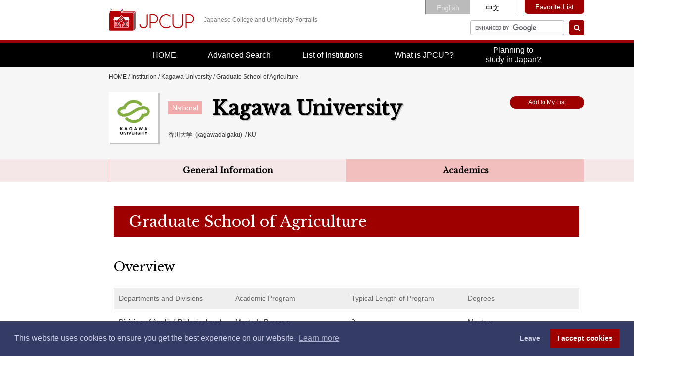

--- FILE ---
content_type: text/html; charset=UTF-8
request_url: https://jpcup.niad.ac.jp/institute/0516/1KA.html
body_size: 13170
content:
<!DOCTYPE html>
<html  lang="en">
<head>
<meta charset="UTF-8">

<link rel="shortcut icon" href="/favicon.ico?dummy=1740027578" />
<link rel="stylesheet" type="text/css" href="/css/institute/0516/1KA.css" charset="UTF-8" />
<link rel="stylesheet" type="text/css" href="/publis.css" /><meta name="viewport" content="width=device-width" /><meta name="keywords" content="" />
<meta name="description" content="Get useful information about Graduate School of Agriculture, Kagawa University." />
<title>Graduate School of Agriculture, Kagawa University - Japanese College and University Portraits (JPCUP)</title>
<script >
<!--
	var pbGlobalAliasBase = '/';
//-->
</script>
<script  src="/public.js"></script>
<script  src="/library/common/js/jquery-3.7.1.min.js"></script>

<link rel="alternate" hreflang="en" href="https://jpcup.niad.ac.jp/institute/0516/1KA.html" />
<link rel="alternate" hreflang="zh-hans-cn" href="https://jpcup.niad.ac.jp/cn/institute/0516/1KA.html" />
<!-- Canonical -->
<link rel="canonical" href="https://jpcup.niad.ac.jp/institute/0516/1KA.html" />

<meta property="og:title" content="Graduate School of Agriculture - Japanese College and University Portraits (JPCUP)" />
<meta property="og:image" content="http://jpcup.niad.ac.jp/library/ogp.png" />
<meta property="og:site_name" content="Japanese College and University Portraits (JPCUP)" />
<meta property="og:description" content="Get useful information about Graduate School of Agriculture, Kagawa University." />
<meta property="og:url" content="https://jpcup.niad.ac.jp/institute/0516/1KA.html" />

<script >
(function(w,d,s,l,i){w[l]=w[l]||[];w[l].push({'gtm.start':
new Date().getTime(),event:'gtm.js'});var f=d.getElementsByTagName(s)[0],
j=d.createElement(s),dl=l!='dataLayer'?'&l='+l:'';j.async=true;j.src=
'https://www.googletagmanager.com/gtm.js?id='+i+dl;f.parentNode.insertBefore(j,f);
})(window,document,'script','dataLayer','GTM-KH7CH25');
</script>
<link rel="stylesheet" type="text/css" href="/library/common/css/reset.css" />
<link rel="stylesheet" type="text/css" href="/library/common/css/exitSite.css" />
<link rel="stylesheet" type="text/css" href="https://fonts.googleapis.com/css?family=Libre+Baskerville" />
<link rel="stylesheet" type="text/css" href="/library/common/css/common.css" />
<script  src="/library/common/js/exitSite.js"></script>
<script  src="https://use.fontawesome.com/71f44d607d.js"></script>
<script  src="https://cdnjs.cloudflare.com/ajax/libs/Chart.js/2.6.0/Chart.js"></script>
<script  src="/library/common/js/jquery.jtruncsubstr-1.0rc.js"></script>
<script  src="/library/common/js/common.js"></script>
<meta name="google-site-verification" content="RAvf6v992QqLtN_sFlvfAlE4Zo1N-iAUlfFCMHJEGLc" />
<script  src="/library/cookieconsent/build/cookieconsent.min.js"></script>
<script  src="/library/jpcup_cookieconsent.js"></script>
<script  src="/library/common/js/fixedmenu.js"></script>
<script >
        document.addEventListener('DOMContentLoaded', function(_) {
            var prefix = 'favorite-';
            var fav_button_class = 'univmylist addBtn fav-button';
            var unfav_button_class = 'univmylist addBtn unfav-button';
            var fav_button_text = 'Add to My List';
            var unfav_button_text = 'Delete from My List';

            Array.prototype.forEach.call(document.querySelectorAll('.addBtn[id^="' + prefix + '"]'), function(x) {
                var univ_id = x.id.split("-")[1] || "0";
                var depa_id = x.id.split("-")[2] || "0";
                var storage_id = prefix + (univ_id + '-' + depa_id);
                if (localStorage.getItem(storage_id) !== null) {
                    x.className = unfav_button_class;
                } else {
                    x.className = fav_button_class;
                }
                button = x.getElementsByTagName('a')[0];
                if (button !== undefined) {
                    if (localStorage.getItem(storage_id) !== null) {
                        button.textContent = unfav_button_text;
                    } else {
                        button.textContent = fav_button_text;
                    }
                    button.addEventListener('click', (function(univ_id, depa_id, storage_id, e) {
                        if (e.target.parentNode.className === fav_button_class) {
                            e.target.parentNode.className = unfav_button_class;
                            e.target.textContent = unfav_button_text;
                            localStorage.setItem(storage_id, JSON.stringify({'univ_id': univ_id, 'depa_id': depa_id}));
                        } else {
                            e.target.parentNode.className = fav_button_class;
                            e.target.textContent = fav_button_text;
                            localStorage.removeItem(storage_id);
                        }
                    }).bind(undefined, univ_id, depa_id, storage_id));
                }
            });
        });
</script>
</head>
<body>
<div id="page" class="pbPage">
<div id="headerArea" class="pbHeaderArea">
	<div id="area1" class="pbArea ">
		<div class="pbNested " >
			<div class="  pbNested pbNestedWrapper "  id="pbBlock46014">
								<div class="pbNested " >
			<div class="pbNested pbNestedWrapper "  id="pbBlock82058">
														
<div id="header">
    <div class="headerInner">
        <div class="mainLogo">
            <a href="/index.html"><img src="/library/common/images/mainlogo.png" alt=""></a>
            <p>
                Japanese College and University Portraits
            </p>
        </div>
        <div class="headerRight">
		
						  <ul class="languageBtn">
				  <li class="linkOff">
					<a >English</a>
				  </li>
				  <li >
					<a href="/cn/institute/0516/1KA.html">中文</a>
				  </li>
			  </ul>
						
            <div class="favoriteBtn">
                <a href="/favorite-list.html">Favorite List</a>
            </div>
                    <form action="/results.html" id="cse-search-box" name="cse-search-box">
                <input type="hidden" name="cx" value="003135039149826850425:gi7q0c4zuea"> <input type="hidden" name="ie" value="UTF-8"> <input type="text" name="q" placeholder="Custom Search" style="border: 1px solid #7e9db9; padding: 2px; background: url('https://www.google.com/cse/static/images/1x/googlelogo_lightgrey_46x16dp.png') left center no-repeat #ffffff; text-indent: 48px;"> <input type="submit" name="sa" value="Search"><input name="siteurl" type="hidden" value="jpcup.niad.ac.jp/admin/share/edit.php?pageId=4&amp;shareId=1001&amp;revision=1&amp;offset=0&amp;order=0&amp;offset=0"><input name="ref" type="hidden" value="jpcup.niad.ac.jp/share_list.php"><input name="ss" type="hidden" value=""> <input name="siteurl" type="hidden" value="jpcup.niad.ac.jp/admin/share/edit.php?pageId=4&amp;shareId=1001&amp;revision=1&amp;offset=0&amp;order=0&amp;mode=0&amp;offset=0"><input name="ref" type="hidden" value="jpcup.niad.ac.jp/admin/share/edit.php?pageId=4&amp;shareId=1001&amp;revision=1&amp;offset=0&amp;order=0&amp;mode=0&amp;offset=0"><input name="ss" type="hidden" value=""><input name="siteurl" type="hidden" value="jpcup.niad.ac.jp/admin/share/edit.php?pageId=4&amp;shareId=1001&amp;revision=1&amp;offset=0&amp;order=0&amp;mode=0&amp;offset=0"><input name="ref" type="hidden" value="jpcup.niad.ac.jp/admin/share/edit.php?pageId=4&amp;shareId=1001&amp;revision=1&amp;offset=0&amp;order=0&amp;mode=0&amp;offset=0"><input name="ss" type="hidden" value=""> <input name="siteurl" type="hidden" value="jpcup.niad.ac.jp/admin/share/edit.php?pageId=4&amp;shareId=1001&amp;revision=1&amp;offset=0&amp;order=0&amp;mode=0&amp;offset=0"><input name="ref" type="hidden" value="jpcup.niad.ac.jp/admin/share/edit.php?pageId=4&amp;shareId=1001&amp;revision=1&amp;offset=0&amp;order=0&amp;mode=0&amp;offset=0"><input name="ss" type="hidden" value=""> <input name="siteurl" type="hidden" value="jpcup.niad.ac.jp/admin/share/edit.php?pageId=4&amp;shareId=1001&amp;revision=1&amp;offset=0&amp;order=0&amp;mode=0&amp;offset=0"><input name="ref" type="hidden" value="jpcup.niad.ac.jp/admin/share/edit.php?pageId=4&amp;shareId=1001&amp;revision=1&amp;offset=0&amp;order=0&amp;mode=0&amp;offset=0"><input name="ss" type="hidden" value=""> <input name="siteurl" type="hidden" value="jpcup.niad.ac.jp/admin/share/edit.php?pageId=4&amp;shareId=1001&amp;revision=1&amp;offset=0&amp;order=0&amp;mode=0&amp;offset=0"><input name="ref" type="hidden" value="jpcup.niad.ac.jp/admin/share/edit.php?pageId=4&amp;shareId=1001&amp;revision=1&amp;offset=0&amp;order=0&amp;mode=0&amp;offset=0"><input name="ss" type="hidden" value=""> <input name="siteurl" type="hidden" value="localhost/admin/share/edit.php?pageId=4&amp;shareId=1001&amp;revision=1&amp;offset=0&amp;order=0&amp;offset=0"><input name="ref" type="hidden" value="localhost/share_list.php"><input name="ss" type="hidden" value="">
            </form>
            <script  src="//www.google.com/cse/brand?form=cse-search-box&amp;lang=en">
            // <![CDATA[

            // ]]>
            </script>
                </div>
    </div>
    <nav>
        <ul>
            <li>
                <a href="/index.html">HOME</a>
            </li>
            <li>
                <a href="/advanced-search.html">Advanced Search</a>
            </li>
            <li>
                <a href="/what-jpcup/lists.html">List of Institutions</a>
            </li>
            <li>
                <a href="/what-jpcup.html">What is JPCUP?</a>
            </li>
            <li>
                <a href="/useful-links.html">Planning to<br>study in Japan?</a>
            </li>
        </ul>
    </nav>
</div>

			</div>
		</div>

			</div>
			<div class="univInfo pbNested pbNestedWrapper "  id="pbBlock46007">
								<div class="pbNested " >
			<div class="pbNested pbNestedWrapper "  id="pbBlock46008">
								<div class="pbNested " >
			<div class="breadcrumb pbNested pbNestedWrapper "  id="pbBlock46009">
								<div class="pbNested " >
			<div class="pbNested pbNestedWrapper "  id="pbBlock46010">
						<div class="pbBlock pbBlockNavigation "><a href="/index.html">HOME</a> / <a href="/institute.html">Institution</a> / <a href="/institute/0516.html">Kagawa University</a> / Graduate School of Agriculture</div>

			</div>
		</div>

			</div>
			<div class="pbNested pbNestedWrapper "  id="pbBlock46011">
								<div class="pbNested " >
			<div class="pbNested pbNestedWrapper "  id="pbBlock46012">
						
<div class="headArea univInfo">
	<div class="headAreaInner">
		<div class="univInfoHeadBlock">
			<div class="logoBox">
				<img src="/institute/0516/image1.png" alt="Kagawa University">
			</div>
			<div class="univDataWrapper">
				<div class="univHeadData">
					<div class="nameWrap">
						<span class="type">National</span>
						<div class="nameWrap">
							<h1 class="name">
								Kagawa University
							</h1>
						</div><p class="name"></p>
					</div>
					<p class="subname">
						<span>
						香川大学&nbsp;
													(kagawadaigaku)&nbsp;
																			/&nbsp;KU
												</span>
					</p>
				</div>
				<div class="univHeadBtn">
				<div class="addBtn unfav-button" id="favorite-2426-2438">
					<a href="javascript:void(0);">Add to My List</a>
				</div>
								</div>
			</div>
		</div>
	</div>
</div>
<div class="univInfoMenu">
	<div class="univInfoMenuInner">
		<ul>
			<li id="overview">
				 
					<a>General Information</a>
								<div class="univInfoMenuPulldown" id="pulldownoverview">
					<ul>
						<li>
							<a href="/institute/0516.html#lastud">Updates</a>
						</li>
						<li>
							<a href="/institute/0516.html#ov">Overview</a>
						</li>
						<li>
							<a href="/institute/0516.html#international">International Networks</a>
						</li>
						<li>
							<a href="/institute/0516.html#size">Data Collection</a>
						</li>
						<li>
							<a href="/institute/0516.html#evaluation">Third-party Quality Assurance</a>
						</li>
						<li>
							<a href="/institute/0516.html#campas">Campus Location</a>
						</li>
						<li>
							<a href="/institute/0516.html#studysupport">Academic Support</a>
						</li>
						<li>
							<a href="/institute/0516.html#lifesupport">Dormitories/School-supported Housing</a>
						</li>
						<li>
							<a href="/institute/0516.html#studylifesupport">Employment Opportunities on Campus</a>
						</li>
						<li>
							<a href="/institute/0516.html#healthcaresupport">Health Care</a>
						</li>
						<li>
							<a href="/institute/0516.html#riskmanagement">Safety</a>
						</li>
						<li>
							<a href="/institute/0516.html#library">Libraries</a>
						</li>
						<li>
							<a href="/institute/0516.html#otherorganization">Centers and Institutes</a>
						</li>
					</ul>
				</div>
			</li>
			<li id="academics">
									<a class="page-stay">Academics</a>
								<div class="univInfoMenuPulldown" id="pulldownacademics">
					<div class="univmenuAcademicsLeft">
						<div class="LeftInner">
						<ul>
													<li id="academicsmenu1">
							 
								<a>Faculty of Education</a>
														</li>
													<li id="academicsmenu2">
							 
								<a>Faculty of Law</a>
														</li>
													<li id="academicsmenu3">
							 
								<a>Faculty of Economics</a>
														</li>
													<li id="academicsmenu4">
							 
								<a>Faculty of Medicine</a>
														</li>
													<li id="academicsmenu5">
							 
								<a>Faculty of Engineering and Design</a>
														</li>
													<li id="academicsmenu6">
							 
								<a>Faculty of Agriculture</a>
														</li>
													<li id="academicsmenu7">
							 
								<a>Graduate School of Education</a>
														</li>
													<li id="academicsmenu8">
							 
								<a>Graduate School of Law</a>
														</li>
													<li id="academicsmenu9">
							 
								<a>Graduate School of Economics</a>
														</li>
													<li id="academicsmenu10">
							 
								<a>Graduate School of Medicine</a>
														</li>
													<li id="academicsmenu11">
							 
								<a>Graduate School of Engineering</a>
														</li>
													<li id="academicsmenu12">
															<a class="academics-stay">Graduate School of Agriculture</a>
														</li>
													<li id="academicsmenu13">
							 
								<a>Graduate School of Management</a>
														</li>
													<li id="academicsmenu14">
							 
								<a>Graduate School of Science for Creative Emergence</a>
														</li>
												</ul>
						</div>
					</div>
					<div class="menuChildField"></div>
											<div class="pulldownInnerChild" id="menuchild1">
							<ul>
								<li>
									<a href="/institute/0516/1S02.html#ov">Overview</a>
								</li>
								<li>
									<a href="/institute/0516/1S02.html#detail">Program Profile</a>
								</li>
								<li>
									<a href="/institute/0516/1S02.html#student">Students</a>
								</li>
								<li>
									<a href="/institute/0516/1S02.html#teacher">Faculty</a>
								</li>
								<li>
									<a href="/institute/0516/1S02.html#career">Post-graduate Pathways</a>
								</li>
								<li>
									<a href="/institute/0516/1S02.html#location">Campus Location</a>
								</li>
								<li>
									<a href="/institute/0516/1S02.html#evaluation">Third-party Quality Assurance</a>
								</li>
								<li>
									<a href="/institute/0516/1S02.html#examination">Entrance Exam for International Students</a>
								</li>
								<li>
									<a href="/institute/0516/1S02.html#fee">Tuition and Fees</a>
								</li>
								<li>
									<a href="/institute/0516/1S02.html#devsupport">Special Payment Arrangements</a>
								</li>
							</ul>
						</div>
											<div class="pulldownInnerChild" id="menuchild2">
							<ul>
								<li>
									<a href="/institute/0516/1C05.html#ov">Overview</a>
								</li>
								<li>
									<a href="/institute/0516/1C05.html#detail">Program Profile</a>
								</li>
								<li>
									<a href="/institute/0516/1C05.html#student">Students</a>
								</li>
								<li>
									<a href="/institute/0516/1C05.html#teacher">Faculty</a>
								</li>
								<li>
									<a href="/institute/0516/1C05.html#career">Post-graduate Pathways</a>
								</li>
								<li>
									<a href="/institute/0516/1C05.html#location">Campus Location</a>
								</li>
								<li>
									<a href="/institute/0516/1C05.html#evaluation">Third-party Quality Assurance</a>
								</li>
								<li>
									<a href="/institute/0516/1C05.html#examination">Entrance Exam for International Students</a>
								</li>
								<li>
									<a href="/institute/0516/1C05.html#fee">Tuition and Fees</a>
								</li>
								<li>
									<a href="/institute/0516/1C05.html#devsupport">Special Payment Arrangements</a>
								</li>
							</ul>
						</div>
											<div class="pulldownInnerChild" id="menuchild3">
							<ul>
								<li>
									<a href="/institute/0516/2C09.html#ov">Overview</a>
								</li>
								<li>
									<a href="/institute/0516/2C09.html#detail">Program Profile</a>
								</li>
								<li>
									<a href="/institute/0516/2C09.html#student">Students</a>
								</li>
								<li>
									<a href="/institute/0516/2C09.html#teacher">Faculty</a>
								</li>
								<li>
									<a href="/institute/0516/2C09.html#career">Post-graduate Pathways</a>
								</li>
								<li>
									<a href="/institute/0516/2C09.html#location">Campus Location</a>
								</li>
								<li>
									<a href="/institute/0516/2C09.html#evaluation">Third-party Quality Assurance</a>
								</li>
								<li>
									<a href="/institute/0516/2C09.html#examination">Entrance Exam for International Students</a>
								</li>
								<li>
									<a href="/institute/0516/2C09.html#fee">Tuition and Fees</a>
								</li>
								<li>
									<a href="/institute/0516/2C09.html#devsupport">Special Payment Arrangements</a>
								</li>
							</ul>
						</div>
											<div class="pulldownInnerChild" id="menuchild4">
							<ul>
								<li>
									<a href="/institute/0516/1M04.html#ov">Overview</a>
								</li>
								<li>
									<a href="/institute/0516/1M04.html#detail">Program Profile</a>
								</li>
								<li>
									<a href="/institute/0516/1M04.html#student">Students</a>
								</li>
								<li>
									<a href="/institute/0516/1M04.html#teacher">Faculty</a>
								</li>
								<li>
									<a href="/institute/0516/1M04.html#career">Post-graduate Pathways</a>
								</li>
								<li>
									<a href="/institute/0516/1M04.html#location">Campus Location</a>
								</li>
								<li>
									<a href="/institute/0516/1M04.html#evaluation">Third-party Quality Assurance</a>
								</li>
								<li>
									<a href="/institute/0516/1M04.html#examination">Entrance Exam for International Students</a>
								</li>
								<li>
									<a href="/institute/0516/1M04.html#fee">Tuition and Fees</a>
								</li>
								<li>
									<a href="/institute/0516/1M04.html#devsupport">Special Payment Arrangements</a>
								</li>
							</ul>
						</div>
											<div class="pulldownInnerChild" id="menuchild5">
							<ul>
								<li>
									<a href="/institute/0516/1G47.html#ov">Overview</a>
								</li>
								<li>
									<a href="/institute/0516/1G47.html#detail">Program Profile</a>
								</li>
								<li>
									<a href="/institute/0516/1G47.html#student">Students</a>
								</li>
								<li>
									<a href="/institute/0516/1G47.html#teacher">Faculty</a>
								</li>
								<li>
									<a href="/institute/0516/1G47.html#career">Post-graduate Pathways</a>
								</li>
								<li>
									<a href="/institute/0516/1G47.html#location">Campus Location</a>
								</li>
								<li>
									<a href="/institute/0516/1G47.html#evaluation">Third-party Quality Assurance</a>
								</li>
								<li>
									<a href="/institute/0516/1G47.html#examination">Entrance Exam for International Students</a>
								</li>
								<li>
									<a href="/institute/0516/1G47.html#fee">Tuition and Fees</a>
								</li>
								<li>
									<a href="/institute/0516/1G47.html#devsupport">Special Payment Arrangements</a>
								</li>
							</ul>
						</div>
											<div class="pulldownInnerChild" id="menuchild6">
							<ul>
								<li>
									<a href="/institute/0516/1K01.html#ov">Overview</a>
								</li>
								<li>
									<a href="/institute/0516/1K01.html#detail">Program Profile</a>
								</li>
								<li>
									<a href="/institute/0516/1K01.html#student">Students</a>
								</li>
								<li>
									<a href="/institute/0516/1K01.html#teacher">Faculty</a>
								</li>
								<li>
									<a href="/institute/0516/1K01.html#career">Post-graduate Pathways</a>
								</li>
								<li>
									<a href="/institute/0516/1K01.html#location">Campus Location</a>
								</li>
								<li>
									<a href="/institute/0516/1K01.html#evaluation">Third-party Quality Assurance</a>
								</li>
								<li>
									<a href="/institute/0516/1K01.html#examination">Entrance Exam for International Students</a>
								</li>
								<li>
									<a href="/institute/0516/1K01.html#fee">Tuition and Fees</a>
								</li>
								<li>
									<a href="/institute/0516/1K01.html#devsupport">Special Payment Arrangements</a>
								</li>
							</ul>
						</div>
											<div class="pulldownInnerChild" id="menuchild7">
							<ul>
								<li>
									<a href="/institute/0516/1S01.html#ov">Overview</a>
								</li>
								<li>
									<a href="/institute/0516/1S01.html#detail">Program Profile</a>
								</li>
								<li>
									<a href="/institute/0516/1S01.html#student">Students</a>
								</li>
								<li>
									<a href="/institute/0516/1S01.html#teacher">Faculty</a>
								</li>
								<li>
									<a href="/institute/0516/1S01.html#career">Post-graduate Pathways</a>
								</li>
								<li>
									<a href="/institute/0516/1S01.html#location">Campus Location</a>
								</li>
								<li>
									<a href="/institute/0516/1S01.html#evaluation">Third-party Quality Assurance</a>
								</li>
								<li>
									<a href="/institute/0516/1S01.html#examination">Entrance Exam for International Students</a>
								</li>
								<li>
									<a href="/institute/0516/1S01.html#fee">Tuition and Fees</a>
								</li>
								<li>
									<a href="/institute/0516/1S01.html#devsupport">Special Payment Arrangements</a>
								</li>
							</ul>
						</div>
											<div class="pulldownInnerChild" id="menuchild8">
							<ul>
								<li>
									<a href="/institute/0516/1C01.html#ov">Overview</a>
								</li>
								<li>
									<a href="/institute/0516/1C01.html#detail">Program Profile</a>
								</li>
								<li>
									<a href="/institute/0516/1C01.html#student">Students</a>
								</li>
								<li>
									<a href="/institute/0516/1C01.html#teacher">Faculty</a>
								</li>
								<li>
									<a href="/institute/0516/1C01.html#career">Post-graduate Pathways</a>
								</li>
								<li>
									<a href="/institute/0516/1C01.html#location">Campus Location</a>
								</li>
								<li>
									<a href="/institute/0516/1C01.html#evaluation">Third-party Quality Assurance</a>
								</li>
								<li>
									<a href="/institute/0516/1C01.html#examination">Entrance Exam for International Students</a>
								</li>
								<li>
									<a href="/institute/0516/1C01.html#fee">Tuition and Fees</a>
								</li>
								<li>
									<a href="/institute/0516/1C01.html#devsupport">Special Payment Arrangements</a>
								</li>
							</ul>
						</div>
											<div class="pulldownInnerChild" id="menuchild9">
							<ul>
								<li>
									<a href="/institute/0516/1C09.html#ov">Overview</a>
								</li>
								<li>
									<a href="/institute/0516/1C09.html#detail">Program Profile</a>
								</li>
								<li>
									<a href="/institute/0516/1C09.html#student">Students</a>
								</li>
								<li>
									<a href="/institute/0516/1C09.html#teacher">Faculty</a>
								</li>
								<li>
									<a href="/institute/0516/1C09.html#career">Post-graduate Pathways</a>
								</li>
								<li>
									<a href="/institute/0516/1C09.html#location">Campus Location</a>
								</li>
								<li>
									<a href="/institute/0516/1C09.html#evaluation">Third-party Quality Assurance</a>
								</li>
								<li>
									<a href="/institute/0516/1C09.html#examination">Entrance Exam for International Students</a>
								</li>
								<li>
									<a href="/institute/0516/1C09.html#fee">Tuition and Fees</a>
								</li>
								<li>
									<a href="/institute/0516/1C09.html#devsupport">Special Payment Arrangements</a>
								</li>
							</ul>
						</div>
											<div class="pulldownInnerChild" id="menuchild10">
							<ul>
								<li>
									<a href="/institute/0516/1M02.html#ov">Overview</a>
								</li>
								<li>
									<a href="/institute/0516/1M02.html#detail">Program Profile</a>
								</li>
								<li>
									<a href="/institute/0516/1M02.html#student">Students</a>
								</li>
								<li>
									<a href="/institute/0516/1M02.html#teacher">Faculty</a>
								</li>
								<li>
									<a href="/institute/0516/1M02.html#career">Post-graduate Pathways</a>
								</li>
								<li>
									<a href="/institute/0516/1M02.html#location">Campus Location</a>
								</li>
								<li>
									<a href="/institute/0516/1M02.html#evaluation">Third-party Quality Assurance</a>
								</li>
								<li>
									<a href="/institute/0516/1M02.html#examination">Entrance Exam for International Students</a>
								</li>
								<li>
									<a href="/institute/0516/1M02.html#fee">Tuition and Fees</a>
								</li>
								<li>
									<a href="/institute/0516/1M02.html#devsupport">Special Payment Arrangements</a>
								</li>
							</ul>
						</div>
											<div class="pulldownInnerChild" id="menuchild11">
							<ul>
								<li>
									<a href="/institute/0516/2G01.html#ov">Overview</a>
								</li>
								<li>
									<a href="/institute/0516/2G01.html#detail">Program Profile</a>
								</li>
								<li>
									<a href="/institute/0516/2G01.html#student">Students</a>
								</li>
								<li>
									<a href="/institute/0516/2G01.html#teacher">Faculty</a>
								</li>
								<li>
									<a href="/institute/0516/2G01.html#career">Post-graduate Pathways</a>
								</li>
								<li>
									<a href="/institute/0516/2G01.html#location">Campus Location</a>
								</li>
								<li>
									<a href="/institute/0516/2G01.html#evaluation">Third-party Quality Assurance</a>
								</li>
								<li>
									<a href="/institute/0516/2G01.html#examination">Entrance Exam for International Students</a>
								</li>
								<li>
									<a href="/institute/0516/2G01.html#fee">Tuition and Fees</a>
								</li>
								<li>
									<a href="/institute/0516/2G01.html#devsupport">Special Payment Arrangements</a>
								</li>
							</ul>
						</div>
											<div class="pulldownInnerChild" id="menuchild12">
							<ul>
								<li>
									<a href="/institute/0516/1KA.html#ov">Overview</a>
								</li>
								<li>
									<a href="/institute/0516/1KA.html#detail">Program Profile</a>
								</li>
								<li>
									<a href="/institute/0516/1KA.html#student">Students</a>
								</li>
								<li>
									<a href="/institute/0516/1KA.html#teacher">Faculty</a>
								</li>
								<li>
									<a href="/institute/0516/1KA.html#career">Post-graduate Pathways</a>
								</li>
								<li>
									<a href="/institute/0516/1KA.html#location">Campus Location</a>
								</li>
								<li>
									<a href="/institute/0516/1KA.html#evaluation">Third-party Quality Assurance</a>
								</li>
								<li>
									<a href="/institute/0516/1KA.html#examination">Entrance Exam for International Students</a>
								</li>
								<li>
									<a href="/institute/0516/1KA.html#fee">Tuition and Fees</a>
								</li>
								<li>
									<a href="/institute/0516/1KA.html#devsupport">Special Payment Arrangements</a>
								</li>
							</ul>
						</div>
											<div class="pulldownInnerChild" id="menuchild13">
							<ul>
								<li>
									<a href="/institute/0516/AC91.html#ov">Overview</a>
								</li>
								<li>
									<a href="/institute/0516/AC91.html#detail">Program Profile</a>
								</li>
								<li>
									<a href="/institute/0516/AC91.html#student">Students</a>
								</li>
								<li>
									<a href="/institute/0516/AC91.html#teacher">Faculty</a>
								</li>
								<li>
									<a href="/institute/0516/AC91.html#career">Post-graduate Pathways</a>
								</li>
								<li>
									<a href="/institute/0516/AC91.html#location">Campus Location</a>
								</li>
								<li>
									<a href="/institute/0516/AC91.html#evaluation">Third-party Quality Assurance</a>
								</li>
								<li>
									<a href="/institute/0516/AC91.html#examination">Entrance Exam for International Students</a>
								</li>
								<li>
									<a href="/institute/0516/AC91.html#fee">Tuition and Fees</a>
								</li>
								<li>
									<a href="/institute/0516/AC91.html#devsupport">Special Payment Arrangements</a>
								</li>
							</ul>
						</div>
											<div class="pulldownInnerChild" id="menuchild14">
							<ul>
								<li>
									<a href="/institute/0516/1Z91.html#ov">Overview</a>
								</li>
								<li>
									<a href="/institute/0516/1Z91.html#detail">Program Profile</a>
								</li>
								<li>
									<a href="/institute/0516/1Z91.html#student">Students</a>
								</li>
								<li>
									<a href="/institute/0516/1Z91.html#teacher">Faculty</a>
								</li>
								<li>
									<a href="/institute/0516/1Z91.html#career">Post-graduate Pathways</a>
								</li>
								<li>
									<a href="/institute/0516/1Z91.html#location">Campus Location</a>
								</li>
								<li>
									<a href="/institute/0516/1Z91.html#evaluation">Third-party Quality Assurance</a>
								</li>
								<li>
									<a href="/institute/0516/1Z91.html#examination">Entrance Exam for International Students</a>
								</li>
								<li>
									<a href="/institute/0516/1Z91.html#fee">Tuition and Fees</a>
								</li>
								<li>
									<a href="/institute/0516/1Z91.html#devsupport">Special Payment Arrangements</a>
								</li>
							</ul>
						</div>
									</div>
			</li>
		</ul>
	</div>
</div>

			</div>
		</div>

			</div>
		</div>

			</div>
		</div>

			</div>
		</div>
	</div>

</div><div id="areaWrapper1" class="pbAreaWrapper1"><div id="areaWrapper2" class="pbAreaWrapper2"><div id="mainArea" class="pbMainArea">
	<div id="area0" class="pbArea ">
		<div class="pbNested " >
			<div class="pbNested pbNestedWrapper "  id="pbBlock46073">
						


<div class="undergradWrapper">
	<div class="undergradMain">


		<div class="undergradTitleHead">
			Graduate School of Agriculture
		</div>



		<div class="univInfoBlock">
			<h2 id="ov">Overview</h2>

	
					<div class="tableType2">
						<table>
							<tbody>
								<tr>
									<th>
										<div class="tableInnerLine">
											Departments and Divisions
										</div>
									</th>
									<th>
										<div class="tableInnerLine">
											Academic Program
										</div>
									</th>
											<th>
										<div class="tableInnerLine">
											Typical Length of Program
										</div>
									</th>
									<th>
										<div class="tableInnerLine">
											Degrees
										</div>
									</th>
								</tr>

		
																<tr>
													<td>
											<div class="tableInnerLine">
												Division of Applied Biological and Rare Sugar Sciences
											</div>
										</td>
										<td>
											<div class="tableInnerLine">
												Master's Program
											</div>
										</td>
													<td>
											<div class="tableInnerLine">
												2
											</div>
										</td>
										<td>
											<div class="tableInnerLine">
																Masters<br>
															(Science in Agriculture)
											</div>
										</td>
									</tr>

		
							</tbody>
						</table>
					</div>

	
	
					<div class="tableType1">
						<table>
							<tbody>
								<tr>
									<th>
										<div class="tableInnerLine">
											Academic Calendar
										</div>
									</th>
									<td colspan="3">
										<div class="tableInnerLine">
											<div class="schoolpLoop">
		
			
													<p class="loopHeadText">
														Master's Program
													</p>

																	Academic Calendar:
				
															quarter

					
				
				<br>

			
																	Entry Timing:
				
															Apr.

				
															Oct.

				
				<br>

			
																	Term Commencement:
				
															Apr.

																					/
					
				
															Oct.

					
				
			
		
											</div>
										</div>
									</td>
								</tr>
								<tr>
									<th>
										<div class="tableInnerLine">
											List of Courses and Schedule
										</div>
									</th>
									<td colspan="3">
										<div class="tableInnerLine">
		
		
												</div>
									</td>
								</tr>
								<tr>
									<th>
										<div class="tableInnerLine">
											Degree Programs Offered in English
										</div>
									</th>
									<td colspan="3">
										<div class="tableInnerLine">
											<div class="schoolpLoop">

		
																										Master's Program<br>
													Available<br>

																	<a class="nwbtn" href="https://www.ag.kagawa-u.ac.jp/english/?page_id=2661">
															Link<i class="fa fa-external-link" aria-hidden="true"></i>
														</a><br>
																The AAP special course is offered through collaboration between Kagawa University, Ehime University, and Kochi University. Education and research in a wide field of studies are offered.<br>

													<br>

		
											</div>
										</div>
									</td>
								</tr>
								<tr>
									<th>
										<div class="tableInnerLine">
											Curriculum Policy of Institution
										</div>
									</th>
									<td colspan="3">
										<div class="tableInnerLine">
														<a class="nwbtn" href="https://www.ag.kagawa-u.ac.jp/english/?page_id=2878">Link<i class="fa fa-external-link" aria-hidden="true"></i></a>
												</div>
									</td>
								</tr>
								<tr>
									<th>
										<div class="tableInnerLine">
											Contact Info (for International Students)
										</div>
									</th>
									<td colspan="3">
										<div class="tableInnerLine">
											Educational affairs section<br>
											81-87-891-3018<br>
											<a href="mailto:gakumu-a@kagawa-u.ac.jp">gakumu-a@kagawa-u.ac.jp</a>
										</div>
									</td>
								</tr>
								<tr>
									<th>
										<div class="tableInnerLine">
											Degree Awarding Policy
										</div>
									</th>
									<td colspan="3">
										<div class="tableInnerLine">
														<a class="nwbtn" href="https://www.ag.kagawa-u.ac.jp/english/?page_id=2882">Link<i class="fa fa-external-link" aria-hidden="true"></i></a>
												</div>
									</td>
								</tr>
							</tbody>
						</table>
					</div>

	
		</div> 
 

		<div class="univInfoBlock">
			<h2 id="detail">Program Profile</h2>
				<div class="tableType1">
					<table>
						<tbody>
							<tr>
								<th>
									<div class="tableInnerLine">
										Official Website
									</div>
								</th>
								<td>
									<div class="tableInnerLine">
												<a class="nwbtn" href="https://www.ag.kagawa-u.ac.jp/english/">Link<i class="fa fa-external-link" aria-hidden="true"></i></a>
										</div>
								</td>
							</tr>
							<tr>
								<th>
									<div class="tableInnerLine">
										Brochures and App Form
									</div>
								</th>
								<td>
									<div class="tableInnerLine">
												School Overview<br>
											<a class="nwbtn" href="https://www.ag.kagawa-u.ac.jp/english/?page_id=1131">
												Link<i class="fa fa-external-link" aria-hidden="true"></i>
											</a><br>
	
	
										</div>
								</td>
							</tr>
							<tr>
								<th>
									<div class="tableInnerLine">
										School Features
									</div>
								</th>
								<td>
									<div class="tableInnerLine">
												<a class="nwbtn" href="https://www.ag.kagawa-u.ac.jp/english/">Link<i class="fa fa-external-link" aria-hidden="true"></i></a>
											<ul>
												</ul>
									</div>
								</td>
							</tr>
							<tr>
								<th>
									<div class="tableInnerLine">
										Criteria for Awarding Degrees
									</div>
								</th>
								<td>
									<div class="tableInnerLine">
										</div>
								</td>
							</tr>
							<tr>
								<th>
									<div class="tableInnerLine">
										Supplementary Japanese Language Class
									</div>
								</th>
								<td>
									<div class="tableInnerLine">
										Available<br>
												<a class="nwbtn" href="https://www.kagawa-u.ac.jp/kuio/isc/japanese_class/">Link<i class="fa fa-external-link" aria-hidden="true"></i></a>
										</div>
								</td>
							</tr>
							<tr>
								<th>
									<div class="tableInnerLine">
										Curriculum Policy of Institution
									</div>
								</th>
								<td>
									<div class="tableInnerLine">
												<a class="nwbtn" href="https://www.ag.kagawa-u.ac.jp/english/?page_id=2878">Link<i class="fa fa-external-link" aria-hidden="true"></i></a>
										</div>
								</td>
							</tr>
							<tr>
								<th>
									<div class="tableInnerLine">
										Japanese Language Course at an Affiliated School (Separate Admission Process for the University)
									</div>
								</th>
								<td>
									<div class="tableInnerLine">
										Available<br>
										</div>
								</td>
							</tr>
							<tr>
								<th>
									<div class="tableInnerLine">
										Study Abroad Programs (Incl. in and outbound) / Length of Program
									</div>
								</th>
								<td>
									<div class="tableInnerLine">

	
																						Short-term Study Abroad to Japan<br>

														<a class="nwbtn" href="https://www.ag.kagawa-u.ac.jp/english/?page_id=1502">Link<i class="fa fa-external-link" aria-hidden="true"></i></a>
		
																									1 mo
														
											<br>
	
																						Short-term Study Abroad Programs from Japan<br>

														<a class="nwbtn" href="https://www.ag.kagawa-u.ac.jp/english/?p=2603https://www.ag.kagawa-u.ac.jp/english/?p=2021">Link<i class="fa fa-external-link" aria-hidden="true"></i></a>
		
																									up to 2 wks
														
											<br>
	
																						Long-term Study Abroad to Japan<br>

		
																									1 yr
														
											<br>
	
																						Long-term Study Abroad to Japan<br>

														<a class="nwbtn" href="https://www.ag.kagawa-u.ac.jp/english/?page_id=3100">Link<i class="fa fa-external-link" aria-hidden="true"></i></a>
		
																									2 yrs
														
											<br>
	
																						Long-term Study Abroad from Japan<br>

		
																									2 yrs
														
											<br>
										</div>
								</td>
							</tr>
							<tr>
								<th>
									<div class="tableInnerLine">
										Double/Dual/Joint Degree Programs <a data-target="modalquestionDDJDP" class="modal-open"><i class="fa fa-question-circle question" aria-hidden="true"></i></a>
									</div>
								</th>
								<td>
									<div class="tableInnerLine">
										Students may Apply<br>
										</div>
								</td>
							</tr>
							<tr>
								<th>
									<div class="tableInnerLine">
										MEXT Research Students Scholarship <a data-target="modalquestionMRSS" class="modal-open"><i class="fa fa-question-circle question" aria-hidden="true"></i></a>
									</div>
								</th>
								<td>
									<div class="tableInnerLine">
										Prospective Students may Apply<br>
									</div>
								</td>
							</tr>
							<tr>
								<th>
									<div class="tableInnerLine">
										Types of Professional Qualifications <a data-target="modalquestionToPQ" class="modal-open"><i class="fa fa-question-circle question" aria-hidden="true"></i></a>
									</div>
								</th>
								<td>
									<div class="tableInnerLine">
										<ul>

																<li>Teacher's License
													</li>
			
	
										</ul>

										</div>
								</td>
							</tr>
						</tbody>
					</table>
				</div>
			</div>

 

		<div class="univInfoBlock">
			<h2 id="student">Students</h2>
			<p class="updated">As of May 1, 2025</p>

	

												
			<div class="graphicsP3 circleOnly">
				<div class="graphicsPart">
					<div class="chartData">

									<canvas id="pieChart4" width="485px" height="285px"></canvas>
		
						<p>total<br><span class="acdmTotal">131</span>
							<br>Students
						</p>
					</div>
					<div class="graphTitle">
						<p>Students</p>
						<table class="graphTable">
							<tr>
											<th>Number of International Graduated Students</th>
										<th>Local Students</th>
							</tr>
							<tr>
											<td>13</td>
										<td>118</td>
							</tr>
						</table>

					</div>
				</div>
				<div class="pieChartBottom"></div>
			</div>

			<!-- パイチャートのJS -->

			<script >
				var ctx = document.getElementById("pieChart4");
				var myChart = new Chart(ctx, {
					type: 'doughnut',
					data: {
						labels: ["Local Students", "Number of International Undergraduate Students",
							"Number of International Graduated Students"
						],
						datasets: [{
							labels: [
								"Local Students", "Number of International Undergraduate Students", "Number of International Graduated Students"
							],
							data: [118, 0, 13],
							backgroundColor: [
								'#ef3a6e',
								'#d1d1d1',
								'#3bc3ed'
							],
							borderColor: [
								'#ffffff',
								'#ffffff',
								'#ffffff'
							],
							borderWidth: [
								1.5,
								1.5,
								1.5
							]
						}]
					},
					responsive: false,
					options: {
						tooltips: {
							callbacks: {
								title: function(tooltipItem, data) {
									return data['labels'][tooltipItem[0]['index']];
								},
								label: function(tooltipItem, data) {
									return Number(data['datasets'][0]['data'][tooltipItem['index']]).toLocaleString() + ' students';
								}
							},
							backgroundColor: 'rgba(200,200,200,0.8)',
							borderColor: '#bbb',
							displayColors: false,
							caretSize: 0,
							borderWidth: 1,
							titleFontSize: 12,
							titleFontColor: '#000000',
							bodyFontColor: '#000000',
							bodyFontSize: 12,
						},
						cutoutPercentage: [70],
						legend: {
							display: false
						},
						layout: {
							padding: {
											left: 100,
									right: 100,
										top: 20,
								bottom: 20
							}
						}
					}
				});
			</script>

	
	<!-- パイチャートのJS -->
	
				<h3>Number of International Students by Nationality</h3>

				<div class="graphicsP1">
					<div class="graphicsPart">
						<div class="chartData">
							<canvas id="barChart" height="100"></canvas>
						</div>
					</div>
				</div>
				<!-- 棒グラフJS -->
				<script >
					var ctx = document.getElementById("barChart").getContext('2d');
					var myChart = new Chart(ctx, {
						type: 'horizontalBar',
						data: {
							responsive: false,
							labels: [
		
									
									"Thailand"

													,
			
		
									
									"Viet Nam"

													,
			
		
									
									"Indonesia"

													,
			
		
									
									"Papua New Guinea"

													,
			
		
									
									"Nepal"

													,
			
		
									
									"China"

													,
			
		
									
									"Sri Lanka"

													,
			
		
									
									"Liberia"

													,
			
		
									
									"Cambodia"

													,
			
		
									
									"Philippines"

			
									],
							datasets: [{
								label: '受入数',
								data: [
		
										
										"1"

														,
			
		
										
										"2"

														,
			
		
										
										"2"

														,
			
		
										
										"1"

														,
			
		
										
										"1"

														,
			
		
										
										"2"

														,
			
		
										
										"1"

														,
			
		
										
										"1"

														,
			
		
										
										"1"

														,
			
		
										
										"1"

			
										],
								backgroundColor: [
									'#dea4b8',
									'#dea4b8',
									'#dea4b8',
									'#dea4b8',
									'#dea4b8',
									'#dea4b8',
									'#dea4b8',
									'#dea4b8',
									'#dea4b8',
									'#dea4b8'
								],
							}]
						},
						options: {
							scales: {
								yAxes: [{
									position: 'left',
									categoryPercentage: 0.6,
									barPercentage: 1
								}],
								xAxes: [{
									ticks: {
										beginAtZero: true,
										stepSize: 1
									},
									position: 'top',
									type: "linear",
								}],
							},
							tooltips: {
								callbacks: {
									title: function(tooltipItem, data) {
										return data['labels'][tooltipItem[0]['index']];
									},
									label: function(tooltipItem, data) {
										return data['datasets'][0]['data'][tooltipItem['index']] + ' students';
									}
								},
								backgroundColor: 'rgba(200,200,200,0.8)',
								borderColor: '#bbb',
								displayColors: false,
								caretSize: 0,
								borderWidth: 1,
								titleFontSize: 12,
								titleFontColor: '#000000',
								bodyFontColor: '#000000',
								bodyFontSize: 12,
							},
							cutoutPercentage: [70],
							legend: {
								display: false
							}
						}
					});
				</script>
				<!-- 棒グラフJS -->
	
	
				<div class="tableType1">

		
						<table>
							<tbody>

			
									<tr>
										<td colspan="4">

											
											<h4>Master's Program
											</h4>

										</td>
									</tr>

			
			
									<tr>
										<th>

											
																<div class="tableInnerLine">
													Number of Spring Admissions <a data-target="modalquestionNoSAD" class="modal-open"><i class="fa fa-question-circle question" aria-hidden="true"></i></a>
												</div>
														</th>
										<td>
											<div class="tableInnerLine">
												63
											</div>
										</td>
										<th>

											
																<div class="tableInnerLine">
													Number of Spring International Admissions
												</div>
														</th>
										<td>

											
											<div class="tableInnerLine">

												3

											</div>

										</td>
									</tr>
									<tr>
										<th>
											<div class="tableInnerLine">
												Number of Non-degree Seeking Students
											</div>
										</th>
										<td colspan="3">

											
											<div class="tableInnerLine">

												5

											</div>

										</td>
									</tr>

			 
							</tbody>
						</table>
					</div>

					<div class="tableType1">
						<table>
							<tbody>

			
									<tr>
										<th>
											<div class="tableInnerLine">
												Number of Graduating Students in 2025 (International Students)
											</div>
										</th>
										<td>

											
											<div class="tableInnerLine">

												61

												(2)

											</div>

										</td>
									</tr>
									<tr>
										<th rowspan="2">
											<div class="tableInnerLine">
												Completion Rate in 2025
											</div>
										</th>
										<td>

											
											<div class="tableInnerLine">
															</div>

										</td>
									</tr>
									<tr>
										<td>

											
											<div class="tableInnerLine">

												

											</div>

										</td>
									</tr>
									<tr>
										<th>
											<div class="tableInnerLine">
												Completion Rate of Doctoral Programs for International Students in 2025
											</div>
										</th>
										<td>

											
				
										</td>
									</tr>

			 
							</tbody>
						</table>
		
				</div>
			</div>

	 

		<script >
			var acdmstudenttotal = 131 + 0 + 13;
			$(function() {
				/**
				 * 重複して値を挿入しているが、重複しない環境の可能性を考慮し値が異なる場合にreplaseするように改修する
				 */
				if (parseInt($(".acdmTotal").val(), 10) !== parseInt(acdmstudenttotal, 10)) {
					$(".acdmTotal").val(acdmstudenttotal);
				}
			});
		</script>

 


		<div class="univInfoBlock">
			<h2 id="teacher">Faculty</h2>
			<p class="updated">As of May 1, 2025</p>

	
				<div class="tableType1">
					<table>
						<tbody>
							<tr>
								<th>
									<div class="tableInnerLine">
										List of Academic Staff/Faculty Members (Title, Degree and Achievements)
									</div>
								</th>
								<td>
									<div class="tableInnerLine">
																					<a class="nwbtn" href="https://www.ag.kagawa-u.ac.jp/english/?page_id=105">Link<i class="fa fa-external-link" aria-hidden="true"></i></a>
																			</div>
								</td>
							</tr>
							<tr>
								<th>
									<div class="tableInnerLine">
										Total Number of Academic Staff/Faculty Members
									</div>
								</th>
								<td>
									<div class="tableInnerLine">
										51
									</div>
								</td>
							</tr>
						</tbody>
					</table>
				</div>

	 
					<div class="graphicsTypeNumber">
					<ul>
						<li>
							<div class="graphNumberTitle">
								<p>
									Student : Faculty Ratio (both Full-time)
								</p>
							</div>
							<div class="graphNumberData">
								<div class="block2">
									<p>
										<span>131:51
											<span class="ratio-per"></span></span>
									</p>
								</div>
							</div>
						</li>
					</ul>

								<script >
							// base
							var num = 131 / 51;
							num = Math.round(num * 10) / 10;
							$(".ratio-per").text('(' + num + ')');
						</script>
						</div>
	 
	
				<h3>Number of International Academic Staff/Faculty Members (by Gender)</h3>
				<div class="tableType2">
					<table>
						<tbody>
							<tr>
								<th>
									<div class="tableInnerLine"></div>
								</th>
								<th>
									<div class="tableInnerLine">
										Professors
									</div>
								</th>
								<th>
									<div class="tableInnerLine">
										Associate Professors
									</div>
								</th>
								<th>
									<div class="tableInnerLine">
										Lecturers
									</div>
								</th>
								<th>
									<div class="tableInnerLine">
										Assistant Professors
									</div>
								</th>
								<th>
									<div class="tableInnerLine">
										Research Associates
									</div>
								</th>
								<th>
									<div class="tableInnerLine">
										Total
									</div>
								</th>
								<th>
									<div class="tableInnerLine">
										%
									</div>
								</th>
							</tr>
							<tr>
								<th>
									<div class="tableInnerLine">
										Male
									</div>
								</th>
								<td>
									<div class="tableInnerLine">
										29
									</div>
								</td>
								<td>
									<div class="tableInnerLine">
										9
									</div>
								</td>
								<td>
									<div class="tableInnerLine">
										
									</div>
								</td>
								<td>
									<div class="tableInnerLine">
										8
									</div>
								</td>
								<td>
									<div class="tableInnerLine">
										
									</div>
								</td>
								<td>
									<div class="tableInnerLine">
										46
									</div>
								</td>
								<td>
									<div class="tableInnerLine">
										90
									</div>
								</td>
							</tr>
							<tr>
								<th>
									<div class="tableInnerLine">
										Female
									</div>
								</th>
								<td>
									<div class="tableInnerLine">
										2
									</div>
								</td>
								<td>
									<div class="tableInnerLine">
										3
									</div>
								</td>
								<td>
									<div class="tableInnerLine">
										
									</div>
								</td>
								<td>
									<div class="tableInnerLine">
										
									</div>
								</td>
								<td>
									<div class="tableInnerLine">
										
									</div>
								</td>
								<td>
									<div class="tableInnerLine">
										5
									</div>
								</td>
								<td>
									<div class="tableInnerLine">
										9
									</div>
								</td>
							</tr>
							<tr>
								<th>
									<div class="tableInnerLine">
										International Faculty
									</div>
								</th>
								<td>
									<div class="tableInnerLine">
										1
									</div>
								</td>
								<td>
									<div class="tableInnerLine">
										1
									</div>
								</td>
								<td>
									<div class="tableInnerLine">
										
									</div>
								</td>
								<td>
									<div class="tableInnerLine">
										0
									</div>
								</td>
								<td>
									<div class="tableInnerLine">
										
									</div>
								</td>
								<td>
									<div class="tableInnerLine">
										2
									</div>
								</td>
								<td>
									<div class="tableInnerLine">
										3
									</div>
								</td>
							</tr>
						</tbody>
					</table>
				</div>

	 
		</div>

 


		<div class="univInfoBlock">
			<h2 id="career">Post-graduate Pathways</h2>
			<p class="updated">As of May 1, 2025</p>

	
				<div class="tableType1">
					<table>
						<tbody>

		
			
									<tr>
										<td>

																						<h4>Master's Program
											</h4>

										</td>
										<td colspan="3"></td>
									</tr>

			 
			
									<tr>
										<th>
											<div class="tableInnerLine">
												Number of Graduating Students who Continue Education
											</div>
										</th>
										<td colspan="3">

																						<div class="tableInnerLine">
												4
											</div>

										</td>
									</tr>
									<tr>
										<th>
											<div class="tableInnerLine">
												Number of Graduating Students Employed (Upon Graduation)
											</div>
										</th>
										<td colspan="3">

																						<div class="tableInnerLine">
												55
											</div>

										</td>
									</tr>

			 
		 
						</tbody>
					</table>
				</div>

	 
	
				<div class="tableType1">
					<table>
						<tbody>
							<tr>
								<th>
									<div class="tableInnerLine">
										Main Pathways for International Students
									</div>
								</th>
								<td>
									<div class="tableInnerLine">
										Food industry
									</div>
								</td>
							</tr>
							<tr>
								<th>
									<div class="tableInnerLine">
										Number of International Graduating Students Employed in Japan (Upon Graduation)
									</div>
								</th>
								<td>
									<div class="tableInnerLine">
										2
									</div>
								</td>
							</tr>
							<tr>
								<th>
									<div class="tableInnerLine">
										Information on Career Prospects
									</div>
								</th>
								<td>
									<div class="tableInnerLine">
											</div>
								</td>
							</tr>
							<tr>
								<th>
									<div class="tableInnerLine">
										Internships and Other Opportunities
									</div>
								</th>
								<td>
									<div class="tableInnerLine">
										<ul>

					
													<li>
														Internships/On-the-job training in Japan (Convert to credit)
													</li>

								
													<li>
														Internships/training outside Japan (Convert to credit)
													</li>

					
										</ul>
											</div>
								</td>
							</tr>
							<tr>
								<th>
									<div class="tableInnerLine">
										Career Support
									</div>
								</th>
								<td>
									<div class="tableInnerLine">
										Available<br>

													<a class="nwbtn" href="https://www.ag.kagawa-u.ac.jp/afs_network/policy/?lang=en">
												Link<i class="fa fa-external-link" aria-hidden="true"></i>
											</a>
											</div>
								</td>
							</tr>
							<tr>
								<th>
									<div class="tableInnerLine">
										Voices of International Students
									</div>
								</th>
								<td>
									<div class="tableInnerLine">
													<a class="nwbtn" href="https://www.kagawa-u.ac.jp/kuio/isc/voice/">
												Link<i class="fa fa-external-link" aria-hidden="true"></i>
											</a>
											</div>
								</td>
							</tr>
							<tr>
								<th>
									<div class="tableInnerLine">
										International Alumni Networks
									</div>
								</th>
								<td>
									<div class="tableInnerLine">

		
											
											Thailand<br>

															<a class="nwbtn" href="https://www.kagawa-u.ac.jp/international/policy/homecoming/10503/">Link<i class="fa fa-external-link" aria-hidden="true"></i></a><br>
			
		
											
											China<br>

															<a class="nwbtn" href="https://www.kagawa-u.ac.jp/international/policy/homecoming/10502/">Link<i class="fa fa-external-link" aria-hidden="true"></i></a><br>
			
		
									</div>
								</td>
							</tr>
						</tbody>
					</table>
				</div>

	 
		</div>

 

			<div class="univInfoBlock">
				<h2 id="location">Campus Location</h2>

	
					
					<div class="tableType1">
						<table>
							<tbody>
								<tr>
									<th>
										<div class="tableInnerLine">
											Campus
										</div>
									</th>
									<td>
										<div class="tableInnerLine">
											Miki-cho Campus<br>
											2393 Oaza Ikenobe Miki-cho,Kita-gun 761-0795,
											Kagawa
											<a class="nwbtn" href="https://www.google.co.jp/maps?q=2393 Oaza Ikenobe Miki-cho,Kita-gun 761-0795,">
												Google Map<i class="fa fa-external-link" aria-hidden="true"></i>
											</a>
										</div>
									</td>
								</tr>
								<tr>
									<th>
										<div class="tableInnerLine">
											Access Map
										</div>
									</th>
									<td>
										<div class="tableInnerLine">
														<a class="nwbtn" href="https://www.kagawa-u.ac.jp/en/about/access/">Link<i class="fa fa-external-link" aria-hidden="true"></i></a>
												</div>
									</td>
								</tr>
								<tr>
									<th>
										<div class="tableInnerLine">
											Location Type <a data-target="modalquestionCOaA" class="modal-open"><i class="fa fa-question-circle question" aria-hidden="true"></i></a>
										</div>
									</th>
									<td>
										<div class="tableInnerLine">
											Suburban
										</div>
									</td>
								</tr>
								<tr>
									<th>
										<div class="tableInnerLine">
											Facilities and Services
										</div>
									</th>
									<td>
										<div class="tableInnerLine">
											<ul>

		
													<li>Athletic grounds and facilities (e.g., gyms)
													</li>

		
													<li>Facilities for extracurricular activities
													</li>

		
													<li>Rest areas
													</li>

		
													<li>Environments for independent learning other than the library (e.g., learning commons)
													</li>

		
													<li>Barrier-free universal design
													</li>

		
													<li>Cafeteria/On-campus store
													</li>

		
													<li>Muslim-friendly food provided in the cafeteria and elsewhere (not certified Halal)
													</li>

		
													<li>Free Wi-Fi for students
													</li>

		
													<li>Places for worship (Qibla not indicated / no washing place available)
													</li>

		
											</ul>
										</div>
									</td>
								</tr>
							</tbody>
						</table>
					</div>

	
			</div>

 

 

			<div class="univInfoBlock">
				<h2 id="examination">Entrance Exam for International Students</h2>

	
					<p class="updated">As at 07th 10 2025</p>

	
	
					<div class="tableType1">
						<table>
							<tbody>
								<tr>
									<th>
										<div class="tableInnerLine">
											Admission Policy of Institution
										</div>
									</th>
									<td colspan="3">
										<div class="tableInnerLine">
														<a class="nwbtn" href="https://www.ag.kagawa-u.ac.jp/english/?page_id=2872">Link<i class="fa fa-external-link" aria-hidden="true"></i></a>
												</div>
									</td>
								</tr>
								<tr>
									<th>
										<div class="tableInnerLine">
											Entrance examination provisions for international students
										</div>
									</th>
									<td colspan="3">
										<div class="tableInnerLine">
											Available
										</div>
									</td>
								</tr>
								<tr>
									<th>
										<div class="tableInnerLine">
											Name of Procedures for International Admissions and Program
										</div>
									</th>
									<td colspan="3">
										<div class="tableInnerLine">

		
												
												Special Examination for Foreign Students<br>

			
		
												
												Sustainable Food Production and Management<br>

																<a class="nwbtn" href="https://www.ag.kagawa-u.ac.jp/afs_network/en/examination/">Link<i class="fa fa-external-link" aria-hidden="true"></i></a><br>
			
		
												
												AAP Program: Special Course from Asia, Africa and the Pacific Rim<br>

																<a class="nwbtn" href="https://www.ag.kagawa-u.ac.jp/aap/">Link<i class="fa fa-external-link" aria-hidden="true"></i></a><br>
			
		
										</div>
									</td>
								</tr>
								<tr>
									<th>
										<div class="tableInnerLine">
											Consultation for Prospective Students Overseas
										</div>
									</th>
									<td colspan="3">
										<div class="tableInnerLine">
												</div>
									</td>
								</tr>
								<tr>
									<th>
										<div class="tableInnerLine">
											Special Arrangement on Admission for Persons with Disabilities
										</div>
									</th>
									<td colspan="3">
										<div class="tableInnerLine">
											<ul>
																			<li>Time for exam extended by 1.5 times or 1.3 times
														</li>
																						<li>Permission to take exam in Braille; use of question sheets with a font that is 1.4 times larger and paper sheets that are twice as large; use of a magnifying glass; etc.
														</li>
																						<li>Consideration given to methods of answering (can answer by check marks, writing, or writing done by another on behalf of the test-taker)
														</li>
																						<li>Intention can be expressed using an AAC device or computer
														</li>
																						<li>Sign-language interpreter, helper available
														</li>
																						<li>Exemption from listening portion or permission to control audio on listening portion
														</li>
																						<li>Consideration given to location of exam room (e.g., distance from restroom and elevator)
														</li>
																						<li>Other special measures such as use of walking sticks, hearing aids, wheelchairs, and specially made desks, etc.
														</li>
																</ul>
										</div>
									</td>
								</tr>
								<tr>
									<th>
										<div class="tableInnerLine">
											Transfer within the Institution
										</div>
									</th>
									<td>
										<div class="tableInnerLine">
											
										</div>
									</td>
									<th>
										<div class="tableInnerLine">
											Transfer from Another Institution
										</div>
									</th>
									<td>
										<div class="tableInnerLine">
											
										</div>
									</td>
								</tr>
								<tr>
									<th>
										<div class="tableInnerLine">
											Options for Testing / Qualifications
										</div>
									</th>
									<td colspan="3">
										<div class="tableInnerLine">
											<ul>

																			<li>Levels in Japanese Language Proficiency Test (N4)</li>
																						<li>Requires English language proficiency (TOEIC)</li>
																						<li>Requires English language proficiency (TOEFL)</li>
																						<li>Requires English language proficiency (IELTS)</li>
																						<li>Requires English language proficiency (Any other English Proficiency level Equipment to Entrance Qualification (not specified))</li>
					
											</ul>
										</div>
									</td>
								</tr>
								<tr>
									<th>
										<div class="tableInnerLine">
											Remarks
										</div>
									</th>
									<td colspan="3">
										<div class="tableInnerLine">
											<ul>

																			<li>Exams offered outside Japan/interviews during admissions screening conducted abroad (including instances where applicants may come to Japan before receiving an admission decision)</li>
																						<li>Travel to Japan not required before admission procedure</li>
					
											</ul>
										</div>
									</td>
								</tr>
								<tr>
									<th>
										<div class="tableInnerLine">
											Application Timing
										</div>
									</th>
									<td colspan="3">
										<div class="tableInnerLine">

		
												Jan.

																/
			
		
												Apr.

																/
			
		
												Oct.

																/
			
		
												Dec.

			
		
										</div>
									</td>
								</tr>
							</tbody>
						</table>
					</div>

	
	
					<h3>Entrance Exam for All Students</h3>
					<div class="tableType1">
						<table>
							<tbody>
								<tr>
									<th>
										<div class="tableInnerLine">
											Information on Selection Method (for All Students)
										</div>
									</th>
									<td colspan="3">
										<div class="tableInnerLine">
											<div class="schoolpLoop">

		
			
																												<p class="loopHeadText">
															Master's Program
														</p>

			
													<ul>

																	
															
				
																<li>General
																</li>

				
			
															
				
																<li>Recommendation (open recruitment, designated schools)
																</li>

				
			
															
				
																<li>Special selection for working adults
																</li>

				
			
															
				
																<li>Entrance examination provisions for international students
																</li>

				
			
													</ul>

													<br>

		
											</div>
										</div>
									</td>
								</tr>
							</tbody>
						</table>
					</div>

	
			</div>



		<div class="univInfoBlock">
			<h2 id="fee">Tuition and Fees</h2>

	
				<p class="updated">As at 01st 04 2025</p>

	
	
				<div class="tableType1">
					<table>
						<tbody>
																																				<tr >
												<td colspan="4">
										<h4>Master's Program</h4>
									</td>
								</tr>
		
		
										
																
								
								
			

																										
																																												
																																																								
			
			
																																										
			
								<tr>
									<th>
										<div class="tableInnerLine">
											Tuition Fees
										</div>
									</th>
									<td colspan="3">
										<div class="tableInnerLine">
																								First Year&nbsp;&nbsp;&nbsp;Max: 535,800 yen / Min: 535,800 yen<br>
																												Second Year&nbsp;&nbsp;&nbsp;Max: 535,800 yen / Min: 535,800 yen<br>
																																																				
																				<a class="nwbtn" href="https://www.kagawa-u.ac.jp/en/costs/fees/">Link<i class="fa fa-external-link" aria-hidden="true"></i></a>
														</div>
									</td>
								</tr>
										</tbody>
				</table>
			</div>

				
																<div class="tableType1">
						<table>
							<tbody>
								<tr>
									<th>
										<div class="tableInnerLine">
											Admission Fee <a data-target="modalquestionADFee" class="modal-open"><i class="fa fa-question-circle question" aria-hidden="true"></i></a>
										</div>
									</th>
									<td>
										<div class="tableInnerLine">
											282,000 yen
										</div>
									</td>
								</tr>
							</tbody>
						</table>
					</div>
					
					 
	
				<div class="tableType1">
					<table>
						<tbody>
														<tr>
									<th>
										<div class="tableInnerLine">
											Estimated Housing and Utilities Cost (Per Month) <a data-target="modalquestionHUPm" class="modal-open"><i class="fa fa-question-circle question" aria-hidden="true"></i></a>
										</div>
									</th>
									<td>
										<div class="tableInnerLine">
											44,940 yen
										</div>
									</td>
								</tr>
		
														<tr>
									<th>
										<div class="tableInnerLine">
											Estimated Food Cost (Per Month)
										</div>
									</th>
									<td>
										<div class="tableInnerLine">
											27,349 yen
										</div>
									</td>
								</tr>
		
														<tr>
									<th>
										<div class="tableInnerLine">
											Estimated Textbooks and Supplies Cost (Per Month)
										</div>
									</th>
									<td>
										<div class="tableInnerLine">
											5,018 yen
										</div>
									</td>
								</tr>
								</tbody>
					</table>
				</div>

	
	
				<div class="tableType1">
					<table>
						<tbody>
							<tr>
								<th>
									<div class="tableInnerLine">
										Fees Charged during Student Short-time Leave
									</div>
								</th>
								<td>
									<div class="tableInnerLine">
										no payment
									</div>
								</td>
							</tr>
						</tbody>
					</table>
				</div>

			</div>
 

			<div class="univInfoBlock">
				<h2 id="devsupport">Special Payment Arrangements</h2>

						<p class="updated">As at 01st 04 2025</p>
	
	
					<div class="tableType1">
						<table>
							<tbody>
								<tr>
									<th>
										<div class="tableInnerLine">
											Late Payment Plan
										</div>
									</th>
									<td>
										<div class="tableInnerLine">
											Available
										</div>
									</td>
									<th>
										<div class="tableInnerLine">
											Installment Payment Plan
										</div>
									</th>
									<td>
										<div class="tableInnerLine">
											Available
										</div>
									</td>
								</tr>
								<tr>
									<th>
										<div class="tableInnerLine">
											Tuition Waivers <a data-target="modalquestionTWaivers" class="modal-open"><i class="fa fa-question-circle question" aria-hidden="true"></i></a>
										</div>
									</th>
									<td colspan="3">
										<div class="tableInnerLine">
		Student may Apply for Waiver or Reduction of Tuition<br>
														<a class="nwbtn" href="https://www.kagawa-u.ac.jp/en/costs/fees/">Link<i class="fa fa-external-link" aria-hidden="true"></i></a>
												</div>
									</td>
								</tr>
							</tbody>
						</table>
					</div>

	
				<h3>Scholarships/Loans</h3>

	
					<div class="tableType1">
						<table>
							<tbody>
								<tr>
									<th>
										<div class="tableInnerLine">
											Grants (All Students may Apply) <a data-target="modalquestionSLGASMA" class="modal-open"><i class="fa fa-question-circle question" aria-hidden="true"></i></a>
										</div>
									</th>
									<td>
										<div class="tableInnerLine">
											Available
										</div>
									</td>
								</tr>
								<tr>
									<th>
										<div class="tableInnerLine">
											Grants (All International Students may Apply)
										</div>
									</th>
									<td>
										<div class="tableInnerLine">
		
														<a class="nwbtn" href="https://www.kagawa-u.ac.jp/en/scholarships/">Link<i class="fa fa-external-link" aria-hidden="true"></i></a>
												</div>
									</td>
								</tr>
								<tr>
									<th>
										<div class="tableInnerLine">
											Loans (All Students may Apply)
										</div>
									</th>
									<td>
										<div class="tableInnerLine">
		
												</div>
									</td>
								</tr>
								<tr>
									<th>
										<div class="tableInnerLine">
											Details
										</div>
									</th>
									<td>
										<div class="tableInnerLine">
														<a class="nwbtn" href="https://www.kagawa-u.ac.jp/en/scholarships/">Link<i class="fa fa-external-link" aria-hidden="true"></i></a>
													<br>
											<a class="nwbtn" href="https://www.jasso.go.jp/en/ryugaku/scholarship_j/index.html">JASSO
												Website<i class="fa fa-external-link" aria-hidden="true"></i></a>
										</div>
									</td>
								</tr>
							</tbody>
						</table>
					</div>
				</div>

 	</div>

	<!-- question modals -->

	<div id="modalquestionToPQ" class="modal-content questionModal">
		<p class="modalHead">
			Types of Professional Qualifications
		</p>
		<p>
			For each acquirable professional qualification, the eligibility requirements such as prescribed curriculum
			or requirement for practical experience and the nationality requirement may differ.
		</p>
		<div class="closeBtn">
			<a class="modal-close">Close</a>
		</div>
	</div>

	<div id="modalquestionTEC" class="modal-content questionModal">
		<p class="modalHead">
			Total estimated costs
		</p>
		<p>
			"Total estimated costs" is the total of tuition (maximum possible for first-year students × length of the
			course of study), entrance fees, other costs (lab fees, facility and equipment fees, student accident
			insurance for first-year students × length of the course of study), and main living expenses × 12 months ×
			length of the course of study. Living expenses include housing expenses. NIAD-QE calculates a reference
			value of housing expenses based on the Campus Life Data Survey by University Co-op, which each university
			may change to reflect the actual conditions.
		</p>
		<div class="closeBtn">
			<a class="modal-close">Close</a>
		</div>
	</div>

	<div id="modalquestionHUPm" class="modal-content questionModal">
		<p class="modalHead">
			Estimated Housing and Utilities Cost (Per Month)
		</p>
		<p>Where there are several campuses, housing costs are calculated based on area the main campus is located in.
		</p>
		<div class="closeBtn">
			<a class="modal-close">Close</a>
		</div>
	</div>

	<div id="modalquestionADFee" class="modal-content questionModal">
		<p class="modalHead">
			Admission Fee
		</p>
		<p>Fee charged when one is admitted as a qualified student and decides to be enrolled.</p>
		<div class="closeBtn">
			<a class="modal-close">Close</a>
		</div>
	</div>

	<div id="modalquestionMRSS" class="modal-content questionModal">
		<p class="modalHead">
			MEXT Research Students Scholarship
		</p>
		<ul>
			<li>Those who are enrolled in a master’s course, a doctoral course, or a professional graduate course at a
				graduate school.</li>
			<li>Those who are conducting research in a specialized field at an undergraduate department, graduate
				school, institute attached to a university, etc. without the aim of completing the course, or who are
				receiving preparatory education in the Japanese language and other subjects prior to placement at the
				university, etc. (Excluding the Young
				Leaders Program(YLP) students or teacher training students.)</li>
		</ul>
		<div class="closeBtn">
			<a class="modal-close">Close</a>
		</div>
	</div>

	<div id="modalquestionDDJDP" class="modal-content questionModal">
		<p class="modalHead">
			Double/Dual/Joint Degree Programs
		</p>
		<ul>
			<li>Double Degree Program: Programs for which multiple diplomas are awarded by completing learning at
				Japanese and foreign institutions using the credit transfer system.</li>
			<li>Joint Degree Program: Programs for a single diploma jointly awarded by two or more institutions based on
				cooperation established by Japanese and foreign institutions.</li>
		</ul>
		<div class="closeBtn">
			<a class="modal-close">Close</a>
		</div>
	</div>

	<div id="modalquestionTWaivers" class="modal-content questionModal">
		<p class="modalHead">
			Tuition Waivers
		</p>
		<p>Tuition waivers may be entire or partial.</p>
		<div class="closeBtn">
			<a class="modal-close">Close</a>
		</div>
	</div>

	<div id="modalquestionSLGASMA" class="modal-content questionModal">
		<p class="modalHead">
			Grants (All Students may Apply)
		</p>
		<p>
			Scholarships may include loans and grants.<br>This part shows scholarships limited to students of this
			program. However, other scholarships may be available at the institutional level. Check the university’s
			website for details.
		</p>
		<div class="closeBtn">
			<a class="modal-close">Close</a>
		</div>
	</div>

	<div id="modalquestionNoSAD" class="modal-content questionModal">
		<p class="modalHead">
			Number of Spring Admissions
		</p>
		<p>
			See the section on "entry timing" for the availability of admissions other than in the spring.
		</p>
		<div class="closeBtn">
			<a class="modal-close">Close</a>
		</div>
	</div>

	<div id="modalquestionCOaA" class="modal-content questionModal">
		<p class="modalHead">
			Location Type
		</p>
		<ul>
			<li>Metropolitan: Tokyo 23 Wards, Cities, of those population are more than 500,000, designated by the
				government decree</li>
			<li>Urban: Cities in Tokyo Metropolitan (other than 23 wards), Cities in Saitama, Chiba, Kanagawa, Aichi,
				Kyoto, Osaka and Hyogo Prefecture except for those designated as underpopulated areas by the act.</li>
			<li>Suburban: Other areas than Metropolitan or Urban</li>
		</ul>
		<p>The above classifications are a guide suggested by NIAD-QE; each university chooses the classification for
			its own campus.</p>
		<div class="closeBtn">
			<a class="modal-close">Close</a>
		</div>
	</div>
</div>

			</div>
		</div>
	</div>

</div></div></div><div id="footerArea" class="pbFooterArea">
	<div id="area4" class="pbArea ">
		<div class="pbNested " >
			<div class="  pbNested pbNestedWrapper "  id="pbBlock1225">
								<div class="pbNested " >
			<div class="pbNested pbNestedWrapper "  id="pbBlock1220">
						<div class="pbBlock pbBlockBase">
    <div>
        <div id="footer">
            <div class="totop">
                <span>Page Top</span>
            </div>
            <div class="footerMenu">
                <div class="footerMenuInner">
                    <ul>
                        <li>
                            <a href="/index.html">HOME</a>
                        </li>
                        <li>
                            <a href="/advanced-search.html">Advanced<br>
                            Search</a>
                        </li>
                        <li>
                            <a href="/what-jpcup.html">What is<br>
                            JPCUP?</a>
                        </li>
                        <li>
                            <a href="/useful-links.html">Planning to<br>
                            study in Japan?</a>
                        </li>
                        <li>
                            <a href="/updates.html">Updates</a>
                        </li>
                        <li>
                            <a href="/rss_news.html">RSS News</a>
                        </li>
                        <li>
                            <a href="/news.html">News<br>
                            from JPCUP</a>
                        </li>
                        <li>
                            <a href="/contact-us.html">Contact<br>
                            Information</a>
                        </li>
                        <li>
                            <a href="/favorite-list.html">Favorite<br>
                            List</a>
                        </li>
                        <li>
                            <a href="/terms-accessibility.html">Site Policy,<br>
                            Web Accessibility</a>
                        </li>
                    </ul>
                </div>
            </div>
            <div class="footerBottom">
                <div class="footerBottomInner">
                    <a href="/index.html"><img src="/library/common/images/footerLogo.png" alt="" title="/library/common/images/footerLogo.png"></a>
                    <div class="copyright">
                        <p>
                            © 2017 Japanese College and University Portraits<br>
                            All Rights Reserved
                        </p>
                    </div>
                </div>
            </div>
        </div>
    </div>
</div>
			</div>
			<div class="pbNested pbNestedWrapper "  id="pbBlock34257">
								<div class="pbNested " >
			<div class="pbNested pbNestedWrapper "  id="pbBlock34258">
						<div class="pbBlock pbBlockBase">
    <div>
        <div id="modal-content" class="exitSiteModal">
            <h2>
                You will be directed to a third-party website.
            </h2>
            <div class="exitSiteBlock">
                <p>
                    【<span id="modal-close" name="modal-close">Close</span>】
                </p>
                <p>
                    【<a class="thisurl" target="_blank">Click to link</a>】
                </p>
            </div>
        </div>
    </div>
</div>
			</div>
		</div>

			</div>
		</div>

			</div>
		</div>
	</div>

</div></div>
</body>
</html>
